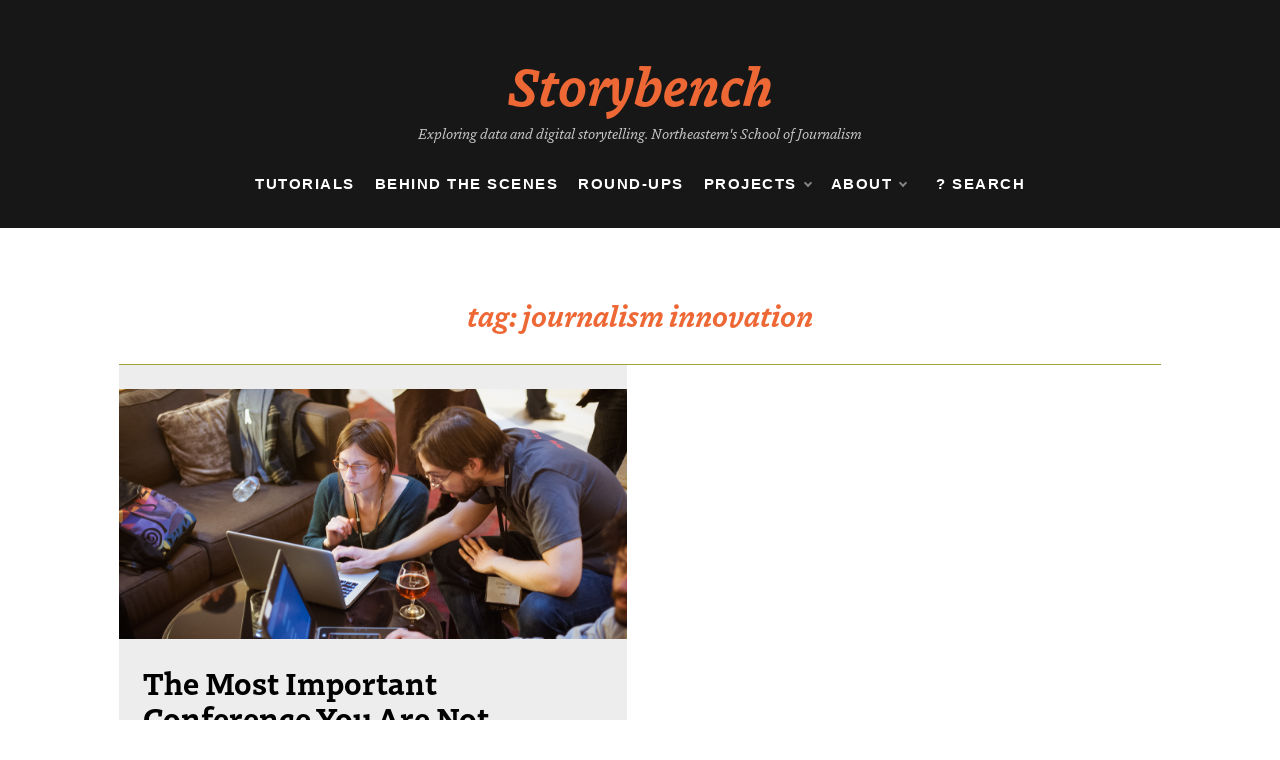

--- FILE ---
content_type: text/html; charset=UTF-8
request_url: https://www.storybench.org/tag/journalism-innovation/
body_size: 15886
content:
<!doctype html>
<html dir="ltr" lang="en-US" prefix="og: https://ogp.me/ns#">
<head>
	<meta charset="UTF-8">
	<meta name="viewport" content="width=device-width, initial-scale=1">
	<link rel="profile" href="https://gmpg.org/xfn/11">
	<title>journalism innovation - Storybench</title>
	<style>img:is([sizes="auto" i], [sizes^="auto," i]) { contain-intrinsic-size: 3000px 1500px }</style>
	
		<!-- All in One SEO 4.9.1.1 - aioseo.com -->
	<meta name="robots" content="max-image-preview:large" />
	<meta name="google-site-verification" content="bDVtl5czw1s522D_genM4X8bu6pW8kmYjlE-ZASNLoU" />
	<link rel="canonical" href="https://www.storybench.org/tag/journalism-innovation/" />
	<meta name="generator" content="All in One SEO (AIOSEO) 4.9.1.1" />
		<script type="application/ld+json" class="aioseo-schema">
			{"@context":"https:\/\/schema.org","@graph":[{"@type":"BreadcrumbList","@id":"https:\/\/www.storybench.org\/tag\/journalism-innovation\/#breadcrumblist","itemListElement":[{"@type":"ListItem","@id":"https:\/\/www.storybench.org#listItem","position":1,"name":"Home","item":"https:\/\/www.storybench.org","nextItem":{"@type":"ListItem","@id":"https:\/\/www.storybench.org\/tag\/journalism-innovation\/#listItem","name":"journalism innovation"}},{"@type":"ListItem","@id":"https:\/\/www.storybench.org\/tag\/journalism-innovation\/#listItem","position":2,"name":"journalism innovation","previousItem":{"@type":"ListItem","@id":"https:\/\/www.storybench.org#listItem","name":"Home"}}]},{"@type":"CollectionPage","@id":"https:\/\/www.storybench.org\/tag\/journalism-innovation\/#collectionpage","url":"https:\/\/www.storybench.org\/tag\/journalism-innovation\/","name":"journalism innovation - Storybench","inLanguage":"en-US","isPartOf":{"@id":"https:\/\/www.storybench.org\/#website"},"breadcrumb":{"@id":"https:\/\/www.storybench.org\/tag\/journalism-innovation\/#breadcrumblist"}},{"@type":"Organization","@id":"https:\/\/www.storybench.org\/#organization","name":"Storybench","description":"Exploring data and digital storytelling. Northeastern's School of Journalism","url":"https:\/\/www.storybench.org\/","logo":{"@type":"ImageObject","url":"https:\/\/www.storybench.org\/wp-content\/uploads\/2023\/11\/storybench-logo.png","@id":"https:\/\/www.storybench.org\/tag\/journalism-innovation\/#organizationLogo","width":1373,"height":303},"image":{"@id":"https:\/\/www.storybench.org\/tag\/journalism-innovation\/#organizationLogo"},"sameAs":["https:\/\/www.facebook.com\/storybench\/","https:\/\/twitter.com\/storybench?lang=en","https:\/\/www.instagram.com\/story_bench\/"]},{"@type":"WebSite","@id":"https:\/\/www.storybench.org\/#website","url":"https:\/\/www.storybench.org\/","name":"storybench","description":"Exploring data and digital storytelling. Northeastern's School of Journalism","inLanguage":"en-US","publisher":{"@id":"https:\/\/www.storybench.org\/#organization"}}]}
		</script>
		<!-- All in One SEO -->

<link rel='dns-prefetch' href='//www.storybench.org' />
<link rel='dns-prefetch' href='//stats.wp.com' />
<link rel='dns-prefetch' href='//use.typekit.net' />
<link rel='dns-prefetch' href='//ajax.googleapis.com' />
<link rel='dns-prefetch' href='//fonts.googleapis.com' />
<link rel="alternate" type="application/rss+xml" title="Storybench &raquo; Feed" href="https://www.storybench.org/feed/" />
<link rel="alternate" type="application/rss+xml" title="Storybench &raquo; Comments Feed" href="https://www.storybench.org/comments/feed/" />
<link rel="alternate" type="application/rss+xml" title="Storybench &raquo; journalism innovation Tag Feed" href="https://www.storybench.org/tag/journalism-innovation/feed/" />
		<!-- This site uses the Google Analytics by MonsterInsights plugin v9.10.1 - Using Analytics tracking - https://www.monsterinsights.com/ -->
							<script src="//www.googletagmanager.com/gtag/js?id=G-XJFLDYW06T"  data-cfasync="false" data-wpfc-render="false" type="text/javascript" async></script>
			<script data-cfasync="false" data-wpfc-render="false" type="text/javascript">
				var mi_version = '9.10.1';
				var mi_track_user = true;
				var mi_no_track_reason = '';
								var MonsterInsightsDefaultLocations = {"page_location":"https:\/\/www.storybench.org\/tag\/journalism-innovation\/"};
								if ( typeof MonsterInsightsPrivacyGuardFilter === 'function' ) {
					var MonsterInsightsLocations = (typeof MonsterInsightsExcludeQuery === 'object') ? MonsterInsightsPrivacyGuardFilter( MonsterInsightsExcludeQuery ) : MonsterInsightsPrivacyGuardFilter( MonsterInsightsDefaultLocations );
				} else {
					var MonsterInsightsLocations = (typeof MonsterInsightsExcludeQuery === 'object') ? MonsterInsightsExcludeQuery : MonsterInsightsDefaultLocations;
				}

								var disableStrs = [
										'ga-disable-G-XJFLDYW06T',
									];

				/* Function to detect opted out users */
				function __gtagTrackerIsOptedOut() {
					for (var index = 0; index < disableStrs.length; index++) {
						if (document.cookie.indexOf(disableStrs[index] + '=true') > -1) {
							return true;
						}
					}

					return false;
				}

				/* Disable tracking if the opt-out cookie exists. */
				if (__gtagTrackerIsOptedOut()) {
					for (var index = 0; index < disableStrs.length; index++) {
						window[disableStrs[index]] = true;
					}
				}

				/* Opt-out function */
				function __gtagTrackerOptout() {
					for (var index = 0; index < disableStrs.length; index++) {
						document.cookie = disableStrs[index] + '=true; expires=Thu, 31 Dec 2099 23:59:59 UTC; path=/';
						window[disableStrs[index]] = true;
					}
				}

				if ('undefined' === typeof gaOptout) {
					function gaOptout() {
						__gtagTrackerOptout();
					}
				}
								window.dataLayer = window.dataLayer || [];

				window.MonsterInsightsDualTracker = {
					helpers: {},
					trackers: {},
				};
				if (mi_track_user) {
					function __gtagDataLayer() {
						dataLayer.push(arguments);
					}

					function __gtagTracker(type, name, parameters) {
						if (!parameters) {
							parameters = {};
						}

						if (parameters.send_to) {
							__gtagDataLayer.apply(null, arguments);
							return;
						}

						if (type === 'event') {
														parameters.send_to = monsterinsights_frontend.v4_id;
							var hookName = name;
							if (typeof parameters['event_category'] !== 'undefined') {
								hookName = parameters['event_category'] + ':' + name;
							}

							if (typeof MonsterInsightsDualTracker.trackers[hookName] !== 'undefined') {
								MonsterInsightsDualTracker.trackers[hookName](parameters);
							} else {
								__gtagDataLayer('event', name, parameters);
							}
							
						} else {
							__gtagDataLayer.apply(null, arguments);
						}
					}

					__gtagTracker('js', new Date());
					__gtagTracker('set', {
						'developer_id.dZGIzZG': true,
											});
					if ( MonsterInsightsLocations.page_location ) {
						__gtagTracker('set', MonsterInsightsLocations);
					}
										__gtagTracker('config', 'G-XJFLDYW06T', {"forceSSL":"true","link_attribution":"true"} );
										window.gtag = __gtagTracker;										(function () {
						/* https://developers.google.com/analytics/devguides/collection/analyticsjs/ */
						/* ga and __gaTracker compatibility shim. */
						var noopfn = function () {
							return null;
						};
						var newtracker = function () {
							return new Tracker();
						};
						var Tracker = function () {
							return null;
						};
						var p = Tracker.prototype;
						p.get = noopfn;
						p.set = noopfn;
						p.send = function () {
							var args = Array.prototype.slice.call(arguments);
							args.unshift('send');
							__gaTracker.apply(null, args);
						};
						var __gaTracker = function () {
							var len = arguments.length;
							if (len === 0) {
								return;
							}
							var f = arguments[len - 1];
							if (typeof f !== 'object' || f === null || typeof f.hitCallback !== 'function') {
								if ('send' === arguments[0]) {
									var hitConverted, hitObject = false, action;
									if ('event' === arguments[1]) {
										if ('undefined' !== typeof arguments[3]) {
											hitObject = {
												'eventAction': arguments[3],
												'eventCategory': arguments[2],
												'eventLabel': arguments[4],
												'value': arguments[5] ? arguments[5] : 1,
											}
										}
									}
									if ('pageview' === arguments[1]) {
										if ('undefined' !== typeof arguments[2]) {
											hitObject = {
												'eventAction': 'page_view',
												'page_path': arguments[2],
											}
										}
									}
									if (typeof arguments[2] === 'object') {
										hitObject = arguments[2];
									}
									if (typeof arguments[5] === 'object') {
										Object.assign(hitObject, arguments[5]);
									}
									if ('undefined' !== typeof arguments[1].hitType) {
										hitObject = arguments[1];
										if ('pageview' === hitObject.hitType) {
											hitObject.eventAction = 'page_view';
										}
									}
									if (hitObject) {
										action = 'timing' === arguments[1].hitType ? 'timing_complete' : hitObject.eventAction;
										hitConverted = mapArgs(hitObject);
										__gtagTracker('event', action, hitConverted);
									}
								}
								return;
							}

							function mapArgs(args) {
								var arg, hit = {};
								var gaMap = {
									'eventCategory': 'event_category',
									'eventAction': 'event_action',
									'eventLabel': 'event_label',
									'eventValue': 'event_value',
									'nonInteraction': 'non_interaction',
									'timingCategory': 'event_category',
									'timingVar': 'name',
									'timingValue': 'value',
									'timingLabel': 'event_label',
									'page': 'page_path',
									'location': 'page_location',
									'title': 'page_title',
									'referrer' : 'page_referrer',
								};
								for (arg in args) {
																		if (!(!args.hasOwnProperty(arg) || !gaMap.hasOwnProperty(arg))) {
										hit[gaMap[arg]] = args[arg];
									} else {
										hit[arg] = args[arg];
									}
								}
								return hit;
							}

							try {
								f.hitCallback();
							} catch (ex) {
							}
						};
						__gaTracker.create = newtracker;
						__gaTracker.getByName = newtracker;
						__gaTracker.getAll = function () {
							return [];
						};
						__gaTracker.remove = noopfn;
						__gaTracker.loaded = true;
						window['__gaTracker'] = __gaTracker;
					})();
									} else {
										console.log("");
					(function () {
						function __gtagTracker() {
							return null;
						}

						window['__gtagTracker'] = __gtagTracker;
						window['gtag'] = __gtagTracker;
					})();
									}
			</script>
							<!-- / Google Analytics by MonsterInsights -->
		<style id='wp-block-library-theme-inline-css' type='text/css'>
.wp-block-audio :where(figcaption){color:#555;font-size:13px;text-align:center}.is-dark-theme .wp-block-audio :where(figcaption){color:#ffffffa6}.wp-block-audio{margin:0 0 1em}.wp-block-code{border:1px solid #ccc;border-radius:4px;font-family:Menlo,Consolas,monaco,monospace;padding:.8em 1em}.wp-block-embed :where(figcaption){color:#555;font-size:13px;text-align:center}.is-dark-theme .wp-block-embed :where(figcaption){color:#ffffffa6}.wp-block-embed{margin:0 0 1em}.blocks-gallery-caption{color:#555;font-size:13px;text-align:center}.is-dark-theme .blocks-gallery-caption{color:#ffffffa6}:root :where(.wp-block-image figcaption){color:#555;font-size:13px;text-align:center}.is-dark-theme :root :where(.wp-block-image figcaption){color:#ffffffa6}.wp-block-image{margin:0 0 1em}.wp-block-pullquote{border-bottom:4px solid;border-top:4px solid;color:currentColor;margin-bottom:1.75em}.wp-block-pullquote cite,.wp-block-pullquote footer,.wp-block-pullquote__citation{color:currentColor;font-size:.8125em;font-style:normal;text-transform:uppercase}.wp-block-quote{border-left:.25em solid;margin:0 0 1.75em;padding-left:1em}.wp-block-quote cite,.wp-block-quote footer{color:currentColor;font-size:.8125em;font-style:normal;position:relative}.wp-block-quote:where(.has-text-align-right){border-left:none;border-right:.25em solid;padding-left:0;padding-right:1em}.wp-block-quote:where(.has-text-align-center){border:none;padding-left:0}.wp-block-quote.is-large,.wp-block-quote.is-style-large,.wp-block-quote:where(.is-style-plain){border:none}.wp-block-search .wp-block-search__label{font-weight:700}.wp-block-search__button{border:1px solid #ccc;padding:.375em .625em}:where(.wp-block-group.has-background){padding:1.25em 2.375em}.wp-block-separator.has-css-opacity{opacity:.4}.wp-block-separator{border:none;border-bottom:2px solid;margin-left:auto;margin-right:auto}.wp-block-separator.has-alpha-channel-opacity{opacity:1}.wp-block-separator:not(.is-style-wide):not(.is-style-dots){width:100px}.wp-block-separator.has-background:not(.is-style-dots){border-bottom:none;height:1px}.wp-block-separator.has-background:not(.is-style-wide):not(.is-style-dots){height:2px}.wp-block-table{margin:0 0 1em}.wp-block-table td,.wp-block-table th{word-break:normal}.wp-block-table :where(figcaption){color:#555;font-size:13px;text-align:center}.is-dark-theme .wp-block-table :where(figcaption){color:#ffffffa6}.wp-block-video :where(figcaption){color:#555;font-size:13px;text-align:center}.is-dark-theme .wp-block-video :where(figcaption){color:#ffffffa6}.wp-block-video{margin:0 0 1em}:root :where(.wp-block-template-part.has-background){margin-bottom:0;margin-top:0;padding:1.25em 2.375em}
</style>
<style id='classic-theme-styles-inline-css' type='text/css'>
/*! This file is auto-generated */
.wp-block-button__link{color:#fff;background-color:#32373c;border-radius:9999px;box-shadow:none;text-decoration:none;padding:calc(.667em + 2px) calc(1.333em + 2px);font-size:1.125em}.wp-block-file__button{background:#32373c;color:#fff;text-decoration:none}
</style>
<style id='jetpack-sharing-buttons-style-inline-css' type='text/css'>
.jetpack-sharing-buttons__services-list{display:flex;flex-direction:row;flex-wrap:wrap;gap:0;list-style-type:none;margin:5px;padding:0}.jetpack-sharing-buttons__services-list.has-small-icon-size{font-size:12px}.jetpack-sharing-buttons__services-list.has-normal-icon-size{font-size:16px}.jetpack-sharing-buttons__services-list.has-large-icon-size{font-size:24px}.jetpack-sharing-buttons__services-list.has-huge-icon-size{font-size:36px}@media print{.jetpack-sharing-buttons__services-list{display:none!important}}.editor-styles-wrapper .wp-block-jetpack-sharing-buttons{gap:0;padding-inline-start:0}ul.jetpack-sharing-buttons__services-list.has-background{padding:1.25em 2.375em}
</style>
<style id='global-styles-inline-css' type='text/css'>
:root{--wp--preset--aspect-ratio--square: 1;--wp--preset--aspect-ratio--4-3: 4/3;--wp--preset--aspect-ratio--3-4: 3/4;--wp--preset--aspect-ratio--3-2: 3/2;--wp--preset--aspect-ratio--2-3: 2/3;--wp--preset--aspect-ratio--16-9: 16/9;--wp--preset--aspect-ratio--9-16: 9/16;--wp--preset--color--black: #000000;--wp--preset--color--cyan-bluish-gray: #abb8c3;--wp--preset--color--white: #ffffff;--wp--preset--color--pale-pink: #f78da7;--wp--preset--color--vivid-red: #cf2e2e;--wp--preset--color--luminous-vivid-orange: #ff6900;--wp--preset--color--luminous-vivid-amber: #fcb900;--wp--preset--color--light-green-cyan: #7bdcb5;--wp--preset--color--vivid-green-cyan: #00d084;--wp--preset--color--pale-cyan-blue: #8ed1fc;--wp--preset--color--vivid-cyan-blue: #0693e3;--wp--preset--color--vivid-purple: #9b51e0;--wp--preset--gradient--vivid-cyan-blue-to-vivid-purple: linear-gradient(135deg,rgba(6,147,227,1) 0%,rgb(155,81,224) 100%);--wp--preset--gradient--light-green-cyan-to-vivid-green-cyan: linear-gradient(135deg,rgb(122,220,180) 0%,rgb(0,208,130) 100%);--wp--preset--gradient--luminous-vivid-amber-to-luminous-vivid-orange: linear-gradient(135deg,rgba(252,185,0,1) 0%,rgba(255,105,0,1) 100%);--wp--preset--gradient--luminous-vivid-orange-to-vivid-red: linear-gradient(135deg,rgba(255,105,0,1) 0%,rgb(207,46,46) 100%);--wp--preset--gradient--very-light-gray-to-cyan-bluish-gray: linear-gradient(135deg,rgb(238,238,238) 0%,rgb(169,184,195) 100%);--wp--preset--gradient--cool-to-warm-spectrum: linear-gradient(135deg,rgb(74,234,220) 0%,rgb(151,120,209) 20%,rgb(207,42,186) 40%,rgb(238,44,130) 60%,rgb(251,105,98) 80%,rgb(254,248,76) 100%);--wp--preset--gradient--blush-light-purple: linear-gradient(135deg,rgb(255,206,236) 0%,rgb(152,150,240) 100%);--wp--preset--gradient--blush-bordeaux: linear-gradient(135deg,rgb(254,205,165) 0%,rgb(254,45,45) 50%,rgb(107,0,62) 100%);--wp--preset--gradient--luminous-dusk: linear-gradient(135deg,rgb(255,203,112) 0%,rgb(199,81,192) 50%,rgb(65,88,208) 100%);--wp--preset--gradient--pale-ocean: linear-gradient(135deg,rgb(255,245,203) 0%,rgb(182,227,212) 50%,rgb(51,167,181) 100%);--wp--preset--gradient--electric-grass: linear-gradient(135deg,rgb(202,248,128) 0%,rgb(113,206,126) 100%);--wp--preset--gradient--midnight: linear-gradient(135deg,rgb(2,3,129) 0%,rgb(40,116,252) 100%);--wp--preset--font-size--small: 16px;--wp--preset--font-size--medium: 20px;--wp--preset--font-size--large: 25px;--wp--preset--font-size--x-large: 42px;--wp--preset--font-size--larger: 35px;--wp--preset--spacing--20: 0.44rem;--wp--preset--spacing--30: 0.67rem;--wp--preset--spacing--40: 1rem;--wp--preset--spacing--50: 1.5rem;--wp--preset--spacing--60: 2.25rem;--wp--preset--spacing--70: 3.38rem;--wp--preset--spacing--80: 5.06rem;--wp--preset--shadow--natural: 6px 6px 9px rgba(0, 0, 0, 0.2);--wp--preset--shadow--deep: 12px 12px 50px rgba(0, 0, 0, 0.4);--wp--preset--shadow--sharp: 6px 6px 0px rgba(0, 0, 0, 0.2);--wp--preset--shadow--outlined: 6px 6px 0px -3px rgba(255, 255, 255, 1), 6px 6px rgba(0, 0, 0, 1);--wp--preset--shadow--crisp: 6px 6px 0px rgba(0, 0, 0, 1);}:where(.is-layout-flex){gap: 0.5em;}:where(.is-layout-grid){gap: 0.5em;}body .is-layout-flex{display: flex;}.is-layout-flex{flex-wrap: wrap;align-items: center;}.is-layout-flex > :is(*, div){margin: 0;}body .is-layout-grid{display: grid;}.is-layout-grid > :is(*, div){margin: 0;}:where(.wp-block-columns.is-layout-flex){gap: 2em;}:where(.wp-block-columns.is-layout-grid){gap: 2em;}:where(.wp-block-post-template.is-layout-flex){gap: 1.25em;}:where(.wp-block-post-template.is-layout-grid){gap: 1.25em;}.has-black-color{color: var(--wp--preset--color--black) !important;}.has-cyan-bluish-gray-color{color: var(--wp--preset--color--cyan-bluish-gray) !important;}.has-white-color{color: var(--wp--preset--color--white) !important;}.has-pale-pink-color{color: var(--wp--preset--color--pale-pink) !important;}.has-vivid-red-color{color: var(--wp--preset--color--vivid-red) !important;}.has-luminous-vivid-orange-color{color: var(--wp--preset--color--luminous-vivid-orange) !important;}.has-luminous-vivid-amber-color{color: var(--wp--preset--color--luminous-vivid-amber) !important;}.has-light-green-cyan-color{color: var(--wp--preset--color--light-green-cyan) !important;}.has-vivid-green-cyan-color{color: var(--wp--preset--color--vivid-green-cyan) !important;}.has-pale-cyan-blue-color{color: var(--wp--preset--color--pale-cyan-blue) !important;}.has-vivid-cyan-blue-color{color: var(--wp--preset--color--vivid-cyan-blue) !important;}.has-vivid-purple-color{color: var(--wp--preset--color--vivid-purple) !important;}.has-black-background-color{background-color: var(--wp--preset--color--black) !important;}.has-cyan-bluish-gray-background-color{background-color: var(--wp--preset--color--cyan-bluish-gray) !important;}.has-white-background-color{background-color: var(--wp--preset--color--white) !important;}.has-pale-pink-background-color{background-color: var(--wp--preset--color--pale-pink) !important;}.has-vivid-red-background-color{background-color: var(--wp--preset--color--vivid-red) !important;}.has-luminous-vivid-orange-background-color{background-color: var(--wp--preset--color--luminous-vivid-orange) !important;}.has-luminous-vivid-amber-background-color{background-color: var(--wp--preset--color--luminous-vivid-amber) !important;}.has-light-green-cyan-background-color{background-color: var(--wp--preset--color--light-green-cyan) !important;}.has-vivid-green-cyan-background-color{background-color: var(--wp--preset--color--vivid-green-cyan) !important;}.has-pale-cyan-blue-background-color{background-color: var(--wp--preset--color--pale-cyan-blue) !important;}.has-vivid-cyan-blue-background-color{background-color: var(--wp--preset--color--vivid-cyan-blue) !important;}.has-vivid-purple-background-color{background-color: var(--wp--preset--color--vivid-purple) !important;}.has-black-border-color{border-color: var(--wp--preset--color--black) !important;}.has-cyan-bluish-gray-border-color{border-color: var(--wp--preset--color--cyan-bluish-gray) !important;}.has-white-border-color{border-color: var(--wp--preset--color--white) !important;}.has-pale-pink-border-color{border-color: var(--wp--preset--color--pale-pink) !important;}.has-vivid-red-border-color{border-color: var(--wp--preset--color--vivid-red) !important;}.has-luminous-vivid-orange-border-color{border-color: var(--wp--preset--color--luminous-vivid-orange) !important;}.has-luminous-vivid-amber-border-color{border-color: var(--wp--preset--color--luminous-vivid-amber) !important;}.has-light-green-cyan-border-color{border-color: var(--wp--preset--color--light-green-cyan) !important;}.has-vivid-green-cyan-border-color{border-color: var(--wp--preset--color--vivid-green-cyan) !important;}.has-pale-cyan-blue-border-color{border-color: var(--wp--preset--color--pale-cyan-blue) !important;}.has-vivid-cyan-blue-border-color{border-color: var(--wp--preset--color--vivid-cyan-blue) !important;}.has-vivid-purple-border-color{border-color: var(--wp--preset--color--vivid-purple) !important;}.has-vivid-cyan-blue-to-vivid-purple-gradient-background{background: var(--wp--preset--gradient--vivid-cyan-blue-to-vivid-purple) !important;}.has-light-green-cyan-to-vivid-green-cyan-gradient-background{background: var(--wp--preset--gradient--light-green-cyan-to-vivid-green-cyan) !important;}.has-luminous-vivid-amber-to-luminous-vivid-orange-gradient-background{background: var(--wp--preset--gradient--luminous-vivid-amber-to-luminous-vivid-orange) !important;}.has-luminous-vivid-orange-to-vivid-red-gradient-background{background: var(--wp--preset--gradient--luminous-vivid-orange-to-vivid-red) !important;}.has-very-light-gray-to-cyan-bluish-gray-gradient-background{background: var(--wp--preset--gradient--very-light-gray-to-cyan-bluish-gray) !important;}.has-cool-to-warm-spectrum-gradient-background{background: var(--wp--preset--gradient--cool-to-warm-spectrum) !important;}.has-blush-light-purple-gradient-background{background: var(--wp--preset--gradient--blush-light-purple) !important;}.has-blush-bordeaux-gradient-background{background: var(--wp--preset--gradient--blush-bordeaux) !important;}.has-luminous-dusk-gradient-background{background: var(--wp--preset--gradient--luminous-dusk) !important;}.has-pale-ocean-gradient-background{background: var(--wp--preset--gradient--pale-ocean) !important;}.has-electric-grass-gradient-background{background: var(--wp--preset--gradient--electric-grass) !important;}.has-midnight-gradient-background{background: var(--wp--preset--gradient--midnight) !important;}.has-small-font-size{font-size: var(--wp--preset--font-size--small) !important;}.has-medium-font-size{font-size: var(--wp--preset--font-size--medium) !important;}.has-large-font-size{font-size: var(--wp--preset--font-size--large) !important;}.has-x-large-font-size{font-size: var(--wp--preset--font-size--x-large) !important;}
:where(.wp-block-post-template.is-layout-flex){gap: 1.25em;}:where(.wp-block-post-template.is-layout-grid){gap: 1.25em;}
:where(.wp-block-columns.is-layout-flex){gap: 2em;}:where(.wp-block-columns.is-layout-grid){gap: 2em;}
:root :where(.wp-block-pullquote){font-size: 1.5em;line-height: 1.6;}
</style>
<link rel='stylesheet' id='wpo_min-header-0-css' href='https://www.storybench.org/wp-content/cache/wpo-minify/1765468152/assets/wpo-minify-header-92fc3b67.min.css' type='text/css' media='all' />
<link rel='stylesheet' id='custom-typekit-css-css' href='https://use.typekit.net/jat1dii.css' type='text/css' media='all' />
<link rel='stylesheet' id='jquery-ui-standard-css-css' href='//ajax.googleapis.com/ajax/libs/jqueryui/1.11.2/themes/smoothness/jquery-ui.css' type='text/css' media='all' />
<link rel='stylesheet' id='wpo_min-header-3-css' href='https://www.storybench.org/wp-content/cache/wpo-minify/1765468152/assets/wpo-minify-header-bfce8678.min.css' type='text/css' media='all' />
<script type="text/javascript" src="https://www.storybench.org/wp-content/cache/wpo-minify/1765468152/assets/wpo-minify-header-59a50ed4.min.js" id="wpo_min-header-0-js" async="async" data-wp-strategy="async"></script>
<script type="text/javascript" src="https://www.storybench.org/wp-content/cache/wpo-minify/1765468152/assets/wpo-minify-header-19c22a2a.min.js" id="wpo_min-header-1-js"></script>
<link rel="https://api.w.org/" href="https://www.storybench.org/wp-json/" /><link rel="alternate" title="JSON" type="application/json" href="https://www.storybench.org/wp-json/wp/v2/tags/488" /><link rel="EditURI" type="application/rsd+xml" title="RSD" href="https://www.storybench.org/xmlrpc.php?rsd" />
<meta name="generator" content="WordPress 6.8.3" />
<script type="text/javascript">
jQuery(document).ready(function($) {
  $( document ).tooltip({
    items: "[data-tooltip]",
    content: function() {
      var element = $( this );  
      var text = element.text();
      var url = element.attr('data-tooltip');
      return "<img class='map' alt='" + text +
        "' src='" + url + "'>";
    }
  });
});
</script>
<style type="text/css">
.ui-widget {
font-family: inherit;
font-size: inherit;
}
</style>
	<style>img#wpstats{display:none}</style>
		<meta name="generator" content="Elementor 3.33.4; features: additional_custom_breakpoints; settings: css_print_method-external, google_font-enabled, font_display-auto">
			<style>
				.e-con.e-parent:nth-of-type(n+4):not(.e-lazyloaded):not(.e-no-lazyload),
				.e-con.e-parent:nth-of-type(n+4):not(.e-lazyloaded):not(.e-no-lazyload) * {
					background-image: none !important;
				}
				@media screen and (max-height: 1024px) {
					.e-con.e-parent:nth-of-type(n+3):not(.e-lazyloaded):not(.e-no-lazyload),
					.e-con.e-parent:nth-of-type(n+3):not(.e-lazyloaded):not(.e-no-lazyload) * {
						background-image: none !important;
					}
				}
				@media screen and (max-height: 640px) {
					.e-con.e-parent:nth-of-type(n+2):not(.e-lazyloaded):not(.e-no-lazyload),
					.e-con.e-parent:nth-of-type(n+2):not(.e-lazyloaded):not(.e-no-lazyload) * {
						background-image: none !important;
					}
				}
			</style>
			<link rel="icon" href="https://www.storybench.org/wp-content/uploads/2023/08/cropped-storybench-favicon-32x32.png" sizes="32x32" />
<link rel="icon" href="https://www.storybench.org/wp-content/uploads/2023/08/cropped-storybench-favicon-192x192.png" sizes="192x192" />
<link rel="apple-touch-icon" href="https://www.storybench.org/wp-content/uploads/2023/08/cropped-storybench-favicon-180x180.png" />
<meta name="msapplication-TileImage" content="https://www.storybench.org/wp-content/uploads/2023/08/cropped-storybench-favicon-270x270.png" />
		<style type="text/css" id="wp-custom-css">
			body {
	background: #ffffff;
	font-family: Neue-Haas-Unica neue-haas-unica, sans-serif;
}

.widget a,
p,
.main-menu ul ul li>a,
.main-menu>ul>li>a {
	font-family: Neue-Haas-Unica neue-haas-unica, sans-serif;
}


.widget_block h2,
.widget .wp-block-group h2,
.widget .title,
.widget .widgettitle,
.widget .widget-title {

	font-family: Neue-Haas-Unica neue-haas-unica, sans-serif;
	margin-bottom: 0;
}

h1,
h2,
h3,
h1.archive-title {
	font-family: dovetail-mvb, serif;
	font-weight: 700;
}

h1,
h1.archive-title {
	font-style: italic;
	color: #EE6835;
}

.main-menu ul ul li>a {
	color: #fff;
}

.main-menu ul li.current-menu-item>a,
.main-menu ul li:hover>a {
	background-color: transparent;
}


.tags-links a,
.tags-links i,
.post-cats>span i,
.promo-three .post-category a,
.content-area p a {
	color: #A3A53A;
	text-decoration: none;
	outline: none !important;
	border: none !important;
}

.top-menu>ul>li>a:hover,
.main-menu ul li:hover>a,
.main-menu ul ul li:hover>a,
.main-menu ul li.current-menu-item>a,
.header-2 .main-menu>ul>li.current-menu-item>a,
.tabs-nav li.tab-active a,
.tabs-nav li.tab-active a,
#main article .post-content .post-cats>span a:hover,
.comment-form .logged-in-as a:last-child:hover,
.comment-form .logged-in-as a:last-child:focus,
.post-cats>span a:hover,
.post-cats>span a:focus,
.main-header a:hover,
.main-header a:focus,
.main-header a:active,
.post-navigation .nav-links a:hover,
.post-navigation .nav-links a:focus,
.tabs-nav li.tab-active,
.tabs-nav li.tab-active,
ul.trail-items li a:hover span,
.author-socials a:hover,
.post-date a:focus,
.post-date a:hover,
.post-excerpt a:hover,
.post-excerpt a:focus,
.content a:hover,
.content a:focus,
.post-footer>span a:hover,
.post-footer>span a:focus,
.widget a:focus,
.footer-menu li a:hover,
.footer-menu li a:focus,
.footer-social-links a:hover,
.footer-social-links a:focus,
.site-footer a:hover,
.site-footer a:focus,
a:active,
.tags-links a:hover,
.tags-links a:focus,
.post-cats>span a:hover,
.post-cats>span a:focus,
.widget a:hover,
.single-post .row .breadcrumbs-wrap ul>li:nth-of-type(3) a:hover,
h2.post-title a:hover,
.single-post #main article .post-wrap .post-content .content .abh_box .abh_tab_content .author .abh_text a:hover {
	color: #EE6835 !important;
	text-decoration: none !important;
	outline: none !important;
	border: none !important;
}



header .main-header,
header .main-header .head_one {
	background: #181717;
}

header .main-header .head_one h1 a {
	color: #EE6835;
	font-size: 3.3rem;
}

header .main-header .head_one .logo {
	max-width: 100%;
	padding-bottom: 0;
}

header .main-header .head_one .site-description {
	color: #c9c9c9;
	font-family: dovetail-mvb, serif;
	font-style: italic;
	font-size: 14px;
	margin: 0 auto;
	margin-top: .4em;
	text-align: center;
	max-width:60%;
/* 	display: none; */
}

.header-1 #site-navigation {
	border: none;
	margin: 1em auto;
	padding-bottom: 1.2em;
}

.main-menu>ul>li>a {
	color: #fff;
	font-size: 15px;
	letter-spacing: 8%;
	font-weight: 700;
	text-transform: uppercase;
}

.post-wrap.right-image .img-cover,
.post-wrap.left-image .img-cover {
	background-position: top center;
}

.post-wrap.left-image {
background-color:#ededed;
}

.right-image .post-media,
.left-image .post-media:hover,
.post-media:hover {
	animation: none !important;
	transform: none !important;
}

img.wp-post-image {
	width: 100%;
}


.container {
	max-width: 100% !important;
}

#main {
	display: grid;
	grid-template-columns: repeat(12, minmax(0, 1fr));
	grid-auto-flow: column;
	row-gap: 2em;
	column-gap: 1.6em
}


#main article:first-of-type {
	grid-column: 1 / 7;
	grid-row: 1;
}

#main article:nth-of-type(2) {
	grid-column: 7 / 13;
	grid-row: 1;
}

#main article:nth-of-type(3) {
	grid-column: 1 / 7;
	grid-row: 2;
}

#main article:nth-of-type(4) {
	grid-column: 7 / 13;
	grid-row: 2;
}


#main article .post-media-wrapper .post-media.img-corved {
	display: block;
	width: 100%;
	min-height: 250px;
}

#main article .post-content {
	width: 100%;
}

#main article:first-of-type .post-wrap .post-media.img-corved,
#main article:nth-of-type(2) .post-wrap .post-media.img-corved,
#main article:nth-of-type(3) .post-wrap .post-media.img-corved,
#main article:nth-of-type(4) .post-wrap .post-media.img-corved {
	width: 100%;
}


#main article:first-of-type .post-wrap,
#main article:nth-of-type(2) .post-wrap,
#main article:nth-of-type(3) .post-wrap,
#main article:nth-of-type(4) .post-wrap {
	display: grid;
	margin-bottom: 0;
	padding: 1.5em 0 0 0;
	grid-template-columns: auto;
}


#main article:first-of-type .post-wrap .post-content,
#main article:nth-of-type(2) .post-wrap .post-content,
#main article:nth-of-type(3) .post-wrap .post-content,
#main article:nth-of-type(4) .post-wrap .post-content {
	width: auto;
	padding: 1em 0em;
	grid-column: auto;
}


#main article .post-wrap .post-content
 {
	padding: 1em 1.5em !important;
}

#main article:first-of-type .post-wrap .post-cats,
#main article:nth-of-type(2) .post-wrap .post-cats,
#main article:nth-of-type(3) .post-wrap .post-cats,
#main article:nth-of-type(4) .post-wrap .post-cats {
	display: none;
}

#main article {
	grid-column: 3 / 12;
}

#main .pagination {
	/* 	grid-row: 14; */
	grid-column: 3 / 12;
}

.single .post-excerpt p,
.single .post-excerpt ul,
.single .post-excerpt ol {
	margin-bottom: 20px;
	list-style-position: inside;
}

#main article .post-wrap,
.single .post-wrap {
	align-items: start;
	padding: 0;
	display: grid;
	grid-template-columns: 2fr 3fr;
}

#main article .post-wrap .post-content,
.single .post-wrap .post-content {
	grid-column: 2;
}

#main article .post-content,
.single .post-content {
	padding: 0 20px;
}

#main article .post-content .post-title,
.single .post-content .post-title {
	line-height: 1.15;
	font-size: 1.95rem;
}

#main article .post-content .post-cats,
.single .post-content .post-cats {
	line-height: 0;
}


#main article .post-content .post-cats>span a,
.single .post-content .post-cats>span a {
	line-height: 1;
	font-size: 12px;
	color: #a3a53a;
	letter-spacing: 5%;
}

#main article .post-content .post-date,
.post-date a,
.single .post-date,
.single .post-date a {
	font-size: 16px;
	text-transform: none;
	letter-spacing: 0;
	color: #767676;
}

.home #main article .post-content .post-excerpt,
.archive #main article .post-content .post-excerpt,
.home .pagination {
	display: none;
}

.nav-links {
	padding: 2em 0;
}

.nav-links .page-numbers.current,
#toTop {
	background-color: #ee6835;
	border-color: #ee6835;
}

.footer-wrap {
	background-color: #181717;
}

.footer-wrap .row {
	display: flex !important;
	align-items: center;
}

#primary {
	flex: 100%;
	max-width: 100%;
}


#secondary section:first-of-type {
	display: none;
}

#secondary {
	max-width: 100%;
	flex: 100%;
}

#secondary section:nth-of-type(2), #page .post-area .widget_text {
	padding: 1.5em 0;
	display: grid;
	grid-template-columns: repeat(12, minmax(0, 1fr));
}

#secondary section:nth-of-type(2)>*, #page .post-area .widget_text > * {
	grid-column: 3/11;
}

#secondary section:nth-of-type(2) h2,  #page .post-area .widget_text h2 {
	font-family: Neue-Haas-Unica neue-haas-unica, sans-serif;
	text-transform: uppercase;
	font-size: 28px;
	color: #ee6835;
	padding-top: 1em;
	border-top: 1px solid #a3a53a;
	border-bottom: none;
}

#secondary section:nth-of-type(2) form, #page .post-area .widget_text form {
	background-color: #fff !important;
	padding: 0 !important;
	text-align: left !important;
	font-family: Neue-Haas-Unica neue-haas-unica, sans-serif !important;
	font-size: 20px !important;
	color: #000;
	padding-bottom: 1em !important;
	border-bottom: 1px solid #a3a53a !important;
	font-weight: 100;
}

#secondary section:nth-of-type(2) form input, .single-post #comments #respond form .form-submit input, #page .post-area .widget_text form input {
	background: rgba(229, 229, 229, 0.63);
	border-radius: 8px
}

#secondary section:nth-of-type(2) form>p>input, .single-post #comments #respond form .form-submit input, #page .post-area .widget_text form>p>input {
	background: #E0E085;
	text-transform: uppercase;
	color: #000;
	font-weight: 800;
	font-size: 16px;
}

#secondary section:nth-of-type(2) form>p>input:hover, .single-post #comments #respond form .form-submit input:hover, #page .post-area .widget_text form>p>input:hover {
	background: #EE6835;
}

.textwidget input[type="text"],
.textwidget input[type="email"],
.textwidget input[type="url"],
.textwidget input[type="password"],
.textwidget input[type="search"],
.textwidget input[type="tel"],
.textwidget input[type="number"],
.textwidget input[type="date"],
.textwidget textarea,
.textwidget select {
	color: rgba(0, 0, 0, 0.7);
	text-transform: lowercase;
	font-size: 20px;
	font-weight: 100;
}

.home #main {
	grid-template-rows: auto;
}

.home #main article {
	display: none;
}

.home #main article:nth-child(-n+8) {
	display: block;
}

.home #main article:first-of-type {
	grid-column: 3 / 11;
	grid-row: 1;
}

.home #main article:first-of-type h2 {
	font-size: 2.5rem;
}

.home #main article:nth-of-type(2) {
	grid-column: 2 / 7;
	grid-row: 2;
}

.home #main article:nth-of-type(3) {
	grid-column: 7 / 12;
	grid-row: 2;
}

.home #main article:nth-of-type(4) {
	grid-column: 3 / 12;
	grid-row: auto;
}

.home #main article:first-of-type .post-media-wrapper .post-media.img-corved {
	height: 100%;
	min-height: 500px;
}

.home #main article:nth-of-type(4) .post-wrap .post-media.img-corved {
	display: block;
	width: 100%;
	min-height: 200px;
}

.home #main article:nth-of-type(4) .post-wrap {
	display: grid;
	grid-template-columns: 2fr 3fr;
	padding: 0px;
	margin-bottom: 30px;
}

.home #main article:nth-of-type(4) .post-wrap .post-content {
	padding: 0 20px;
	width: calc(100%);
}

.home #main article:nth-of-type(4) .post-wrap .post-cats {
	display: block;
}

.archive #secondary {
	display: none;
}

.archive .container .row {
	display: initial;
}

.archive #primary {

	display: grid;
	grid-template-columns: repeat(12, minmax(0, 1fr));
	padding: 0;
}

.archive #primary #main {
	grid-column: 2 / 12;
	border-top: 1px solid #a3a53a;
}

.archive-heading {
	max-width: 100%;
	margin-bottom: 2em;
}

h1.archive-title {
	margin: 0 auto;
	text-align: center;
	text-transform: lowercase;
}

.archive .breadcrumbs-wrap {
	display: none;
}

.single-post #primary {
	max-width: 100% !important;
}

.single-post #main {
	display: block;
}

.single-post #main article:first-of-type .post-wrap .post-content {
	padding-top: 0;
}

.single-post #main article h1 {
	display: none;
}

.single-post .row {
	display: block;
	margin: auto;
}

.single-post .row .breadcrumbs ul {
	display: grid;
	grid-template-columns: repeat(12, minmax(0, 1fr));
	/* 	grid-template-rows: repeat(2, 1fr); */
}

.single-post .row .breadcrumbs ul.trail-items li {
	text-align: left;
	display: inherit;
}

.single-post .row .breadcrumbs-wrap ul li:first-of-type,
.single-post .row .breadcrumbs-wrap ul .delim {
	display: none;
}

.single-post .row .breadcrumbs-wrap ul li:nth-of-type(2) {
	grid-column: 2 / 13;
	grid-row: 1;
	text-transform: uppercase;
	margin-bottom: .8em;
}

.single-post .row .breadcrumbs-wrap ul li:nth-of-type(2) a {
	line-height: 1;
	font-size: 20px;
	color: #a3a53a;
	letter-spacing: 5%;
	font-weight: medium;
	text-decoration: none;
}

.single-post .row .breadcrumbs-wrap ul li:nth-of-type(2) a:hover {}

.single-post .row .breadcrumbs-wrap ul li:nth-of-type(3) {
	grid-column: 2 / 13;
	grid-row: 2;
	font-family: dovetail-mvb, serif;
	font-weight: 700;
}

.single-post .row .breadcrumbs-wrap ul li:nth-of-type(3) a {
	color: #000000;
	font-size: 60px;
	line-height: 1.15;
	text-decoration: none;
}


.single-post #main article .post-wrap,
.single-post #main article .post-wrap .post-content {
	display: grid;
	grid-template-columns: repeat(12, minmax(0, 1fr));
}


.single-post #main article .post-wrap .post-media,
.single-post #main article .post-wrap .post-content {
	grid-column: 2 / 12;
}


.single-post #main article .post-content .post-date .entry-meta {
	grid-column: 11/ 12;
	justify-content: end;
}

.single-post #main article .post-wrap .post-content>* {
	grid-column: 1 / 13
}

.single-post #main article .post-wrap .post-content .post-date span:after,
.single-post #main article .post-wrap .post-content .post-date .post_by {
	display: none;
}

.single-post #main article .post-content .post-date,
.single-post #main article .post-wrap .post-content .content {
	display: grid;
	grid-template-columns: repeat(7, minmax(0, 1fr));
}

.single-post #main article .post-wrap .post-content .content>* {
	grid-column: 2 / 7
}

.single-post #main article .post-wrap .post-content .content {
	margin-top: 2.3em;
}



.single-post #main article .post-wrap .post-content footer,
.single-post #main article .post-wrap .post-content .content .abh_box {
	grid-row: 1;
}

.single-post #main article .post-wrap .post-content .content .abh_box {
	grid-column: 2 / 7;
}

.single-post #main article .post-wrap .post-content .content .abh_box ul,
.single-post #main article .post-wrap .post-content .content .abh_box .abh_tab_content .author .abh_text .description,
.single-post #main article .post-wrap .post-content .content .abh_box .abh_tab_content .author .abh_social {
	display: none;
}

.single-post #main article .post-wrap .post-content .content .abh_box .abh_tab_content {
	border: none !important;
	padding: 0 !important;
}

.single-post #main article .post-wrap .post-content .content .abh_box .abh_tab_content .author {
	display: flex !important;
	align-items: center;
}

.single-post #main article .post-wrap .post-content .content .abh_box .abh_tab_content .abh_image a img {
	border-radius: 50% !important;
}

.single-post #main article .post-wrap .post-content .content .abh_box .abh_tab_content .author .abh_text {
	margin-left: 1em !important;
	display: flex;
	align-items: baseline;
}

.single-post #main article .post-wrap .post-content .content .abh_box .abh_tab_content .author .abh_text:before {
	content: 'By';
	margin-right: 0.28em;
	margin-bottom: 3px
}

.single-post #main article .post-wrap .post-content .content .abh_box .abh_tab_content .author .abh_text a,
.single-post #main article .post-wrap .post-content .content .abh_box .abh_tab_content .author .abh_text:before {
	font-size: 23px;
	font-weight: 600;
	font-family: dovetail-mvb, serif;
	color: #000000 !important;
}

.single.single-right-sidebar #secondary {
	display: none !important;
}

.single-post .meta_bottom {
	margin: 0;
	margin-top: 0.5em;
}

.single .meta_bottom .post-share a:hover i{
	background-color: #000;
	border: none;
}

.single-post .meta_bottom .post-share a i {
	border: 1px solid #EE6835;
	background: #EE6835;
	border-radius: 50%;
	width: 35px;
	height: 35px;
}

.single-post .meta_bottom .post-share a i:before {
	font-size: 21px;
	color: #fff;
}

.single-post .meta_bottom .post-share a {
	font-size: 0;
	border: none;
	margin: 0;
	margin-right: 40px;
	padding: 0;
}


.single-post #main article .post-content .post-date {
	margin: 0.2em 0;
	grid-row: 1;
	align-items: center;
}

.single-post #main nav {
	display: none;
}

.single-post #comments .comment-list-wrap,
.single-post #comments #respond,
.single-post .related-posts {
	display: grid;
	grid-template-columns: repeat(14, minmax(0, 1fr));
}

.single-post #comments .comment-list-wrap>*,
.single-post #comments #respond>* {
	grid-column: 3 / 13;
}

.single-post .col-sm-12 {
	padding-left: 0;
	padding: right: 0;
}

.single-post .related-posts>* {
	grid-column: 4 / 13;
}

.single-post .related-posts .post-content .post-title {
	margin-top: 0;
}

.single-post .related-posts .post-date {
	display: none;
}

.single-post #comments {
	margin-bottom: 5em;
	display: grid;
	grid-template-columns: repeat(12, minmax(0, 1fr));
}

.single-post #comments>* {
	grid-column: 2 / 12;
	padding: 0;
}

.single-post #comments .comments-title {
	display: none;
}

.single-post #comments #respond {
	grid-row: 1;
}

.single-post #comments #respond h3,
.single-post #comments #respond form .comment-form-comment label {
	display: none;
}

form input:focus,
form input:hover,
.single-post #comments #respond form textarea:hover,
.single-post #comments #respond form textarea:focus,
.single-post #comments #respond form input:hover,
.single-post #comments #respond form input:focus {
	border: 1px solid #ee6835 !important;
}


.single-post #comments #respond form {
	padding: 0;
	display: flex;
	flex-direction: column-reverse;

}

.single-post .related-posts {
	margin-bottom: 10em;
}

.single-post .related-posts .related-posts-list {
	display: grid;
	grid-row-gap: 1.8em;
}


.single-post .related-posts .related-posts-list>div {
	width: 100%;
}


.single-post .related-posts h2.widget-title {
	font-size: 28px;
	font-style: italic;
	color: #ee6835;
}

#main #post-18 h2,
#main #post-13615 .post-content h1,
#main #post-13615 .post-content h2 {
	text-align: center;
	font-style: italic;
	color: #EE6835;
	font-size: 43px;
	text-transform: lowercase;
}


#main #post-18 {
	grid-column: 3 / 11;
}

#main #post-18 h2 {
	margin-bottom: 1.5em;
}

.page-id-18 .breadcrumbs-wrap,
.page-id-13615 .breadcrumbs-wrap,
.page-id-13363 .breadcrumbs-wrap,
.page-id-13235 .breadcrumbs-wrap {
	display: none;
}

.page-id-18 #content {
	padding-top: 0;
}

#main #post-13615,
#main #post-13363,
#main #post-13235 {
	grid-column: 2 / 12;
}


#main #post-13615 .post-content h1 {
	font-size: 43px;
	text-transform: lowercase;
	margin-bottom: 1em;
}

#main #post-13615 .post-content h2 {
	font-size: 31px;
	margin: 0em auto 1.2em;
	padding-top: 1em;
	text-transform: lowercase;
	border-top: 1px solid #A3A53A;
}

#main #post-13615 .post-content .wpsm_team_1_b_row .wpsm_row {
	display: grid;
	grid-template-columns: repeat(12, minmax(0, 1fr));
}

#main #post-13615 .post-content .wpsm_team_1_b_row .wpsm_row .wpsm_col-md-4 {
	max-width: 100%;
}

#main #post-13615 .post-content .wpsm_team_1_b_row .wpsm_row .wpsm_col-md-4:first-of-type {
	grid-column: 1 / 5;
}

#main #post-13615 .post-content .wpsm_team_1_b_row .wpsm_row .wpsm_col-md-4:nth-of-type(2) {
	grid-column: 5 / 9;
}

#main #post-13615 .post-content .wpsm_team_1_b_row .wpsm_row .wpsm_col-md-4:nth-of-type(3) {
	grid-column: 9 / 13;
}

#main .post-content .wpsm_team_1_b_row {
	margin-bottom: 0;
}

#main .post-content .wpsm_team_1_b_row .wpsm_row h3 {
	font-family: dovetail-mvb, serif;
	font-size: 30px;
}

#main .post-content .wpsm_team_1_b_row .wpsm_row span.wpsm_team_1_b_desig {
	font-size: 20px;
	color: #A3A53A !important;
	text-transform: lowercase;
}

#main .post-content .wpsm_team_1_b_row .wpsm_row .wpsm_team_1_name_divider {
	display: none;
}

#main .post-content .wpsm_team_1_b_row .wpsm_row .wpsm_team_1_social_div a i {
	border: 1px solid #EE6835;
	border-radius: 33px;
	background: #EE6835 !important;
	color: #fff !important;
	font-size: 25px;
}

#post-13363 .wp-block-button__link {
	background-color: #181717;
	color: #fffbfb;
}

#post-13363 .wp-block-button__link:hover {
	color: #A3A53A;
}

/* #post-13363 > h1 {
	color: #EE6835 !important;
} */

.fa-twitter:before {
	position: absolute;
	top: 50%;
	left: 50%;
	transform: translate(-50%, -50%);
}

ul.sub-menu {
	padding-left: 0;
}

ul.sub-menu li {
	background: #181717;
	border-bottom: 0.5px solid #fffbfb;
	z-index: 999;
}

.dropdown-plus {
	z-index: 100;
	width: 100%;
}

.dropdown-plus:before,
.dropdown-plus:after {
	height: 0;
	width: 0;
}

ul.sub-menu li>a {
	color: #A3A53A;
	padding: 14px 15px;
}

.main-menu>ul>li {
	max-height: 55px;
	align-self: center;
}

.main-menu>ul>li:nth-of-type(4) {
	width: min-content;
	margin: 0 auto;
}

.main-menu ul ul li>a {
	padding: 14px 15px;
}

.author .archive-heading{
	margin: 0 auto;
}

.comment-body .comment-meta .comment-metadata time{
	cursor: not-allowed;
}

.single .comment-metadata a{
		text-decoration: none !important;
}

.comment-body a:hover{
		color: #ee6835 !important;
}

.comment-body .comment-meta .comment-metadata a:hover{
	color: #989ea6 !important;
}


@media (min-width: 720px) {
	.header-1 #site-navigation {
		display: flex;
		align-items: start;
	}

	.header-1 .bar-menu {
		display: none;
	}

	.main-menu {
		float: right;
		clear: inherit;
	}

	.main-menu>ul {
		display: flex !important;
		padding: 0;
		font-size: 0;
	}

	.main-menu>li,
	.main-menu>ul>li {
		display: inline-block;
	}

	.main-menu ul li>a {
		text-transform: uppercase;
	}

	.footer-col-4:first-of-type {
		width: 20% !important;
	}

	.footer-col-4:nth-of-type(2) {
		width: 16% !important;
	}

	.footer-col-4:nth-of-type(3) {
		width: 28% !important;
	}

	.footer-col-4:last-of-type {
		width: 35% !important;
	}
	
	.single-post .related-posts .related-posts-list .post-wrap figure {
		position: relative;
		height:200px;
	}
	
	.single-post .related-posts .related-posts-list .post-wrap figure img {
		position:absolute;
		width: 100%;
		height: 100%;
		top: 50%;
		left: 50%;
		transform: translate(-50%, -50%);
		object-fit: cover;
	}
	
}

@media (min-width: 720px) and (max-width: 991px) {
	.main-menu ul li>a {
		font-size: 16px;
	}
}

button:focus,
a:focus {
	outline: none;
}

@media (max-width: 719px) {
	header .main-header .head_one .site-description{
		max-width: 80%;
	}
	
	#primary {
		padding: 0;
	}

	.container {
		padding: 0 15px;
	}

	.row {
		padding: 0 10px;
	}


	.footer-wrap .row {
		padding: 0;
	}

	.header-1 .bar-menu {
		display: block;
		color: #fff;
		font-family: Neue-Haas-Unica neue-haas-unica, sans-serif;
		text-transform: uppercase;
		font-size: 21px;
		font-weight: 700;
		width: 100%;
	}


	.header-1 .bar-menu span {
		letter-spacing: 8%;
		text-align: center;
	}

	.main-menu>ul {
		text-align: center;
	}

	.header-1 #site-navigation {
		padding-bottom: 0;
	}

	.archive #primary #main,
	#main .pagination {
		grid-column: 1/13;
	}

	#main .pagination {
		margin: 0 !important;
	}

	.home #main article:first-of-type h2,
	.single-post .row .breadcrumbs-wrap ul li:nth-of-type(3) a {
		font-size: 2em;
	}

	.single-post #main article .post-wrap .post-content .content .abh_box .abh_tab_content .author .abh_text a,
	.single-post #main article .post-wrap .post-content .content .abh_box .abh_tab_content .author .abh_text:before {
		font-size: 18px;
	}

	.single-post #comments>* {
		grid-column: 1/13;
	}


	#main article {
		grid-column: 1 / 13 !important;
		grid-row: auto !important;
	}

	#main article .post-wrap,
	.home #main article:nth-of-type(4) .post-wrap {
		display: grid;
		margin-bottom: 0;
		padding: 1.5em 0 0 0;
		grid-template-columns: auto;
	}

	#main article .post-wrap .post-content,
	.single .post-wrap .post-content {
		grid-column: auto;
	}

	#main article .post-content,
	.single .post-content,
	.home #main article:nth-of-type(4) .post-wrap .post-content {
		padding: 0.6em 0px;
	}

	.archive #primary #main article .post-wrap .post-cats {
		display: block !important;
	}

	.single #primary #main article .post-wrap .post-cats {
		display: none !important;
	}

	.footer-wrap .row {
		display: grid !important;
		justify-items: center;
	}

	.footer-col-4 {
		width: 60% !important;
		margin-bottom: 0 !important;
	}

	.footer-wrap .footer-top-box {
		padding-bottom: 0;
		padding-top: 1em;
	}

	.breadcrumbs-wrap {
		padding: 0;
	}

	.single-post #main article .post-content .post-date {
		margin: 1em 0;
	}

	.single-post .row .breadcrumbs-wrap ul li:nth-of-type(2),
	.single-post .row .breadcrumbs-wrap ul li:nth-of-type(3) {
		grid-column: 1 / 13;
	}

	.single-post #main article .post-wrap .post-media,
	.single-post #main article .post-wrap .post-content {
		grid-column: 1/13;
	}

	.single-post #main article .post-wrap .post-content .content>*,
	.single-post #main article .post-wrap .post-content .content .abh_box {
		grid-column: 1/8;
	}

	.single-post #comments #respond>*,
	.single-post .related-posts>*,
	.single-post #comments .comment-list-wrap>* {
		grid-column: 1 / 15;
	}

	.row .col-sm-12 {
		padding: 0;
	}

	#main article .post-wrap,
	.single .post-wrap {
		grid-template-columns: auto;
	}
	
	.single .related-posts-list .post-wrap{
/* 	grid-template-rows: 2fr .8fr; */
	}
	
	.single .related-posts-list .post-wrap figure.post-media{
		height: 200px;
		position:relative;
	}
	
	.single .related-posts-list .post-wrap figure.post-media img{
		position: absolute;
		top: 50%;
		left: 50%;
		transform: translate(-50%, -50%);
	}
	

	#secondary section:nth-of-type(2)>* {
		grid-column: 1/13;
	}

	#main #post-13615 .post-content .wpsm_team_1_b_row .wpsm_row .wpsm_col-md-4 {
		grid-column: 1/13 !important;
	}

	.main-menu ul ul li>a {
		font-size: 15px;
		padding: 12px 14px;
	}

}

.post-cats {
	font-size:9px;
		font-weight:600;
	margin:10px 0 24px 0;
}

.cat-links a:link {
	border:1px darkgray solid;
	padding:
		6px;
}

.cat-links a:visited {
	border:1px darkgray solid;
	padding:3px;
}

.cat-links a:hover {
	border:1px #000000 solid;
	padding:6px;
}

.cat-links a:active {
	border:1px #000000 solid;
	padding:3px;
}

.cat-links a:after {
	display:none;
}


		</style>
		</head>

<body data-rsssl=1 class="archive tag tag-journalism-innovation tag-488 wp-embed-responsive wp-theme-promos-plus-premium hfeed at-sticky-sidebar right-sidebar elementor-default elementor-kit-19031">
<div id="page" class="site ">
	<a class="skip-link screen-reader-text" href="#content">Skip to content</a>

	
<header class="header-1">	
		<div class="main-header  " style="background-image:url(); background-size: cover; background-position: center; background-repeat: no-repeat;">
		
					<div class="head_one ">
				<div class="container">
					<div class="logo">
												<h1 class="site-title"><a href="https://www.storybench.org/" rel="home">Storybench</a></h1>
													<p class="site-description">Exploring data and digital storytelling. Northeastern&#039;s School of Journalism</p>
											</div><!-- .site-logo -->
				</div>
			</div>
			<div class="menu-area">
				<div class="container">					
					<nav id="site-navigation">
						<button class="bar-menu">
															<span>Menu</span>
													</button>
						<div class="main-menu menu-caret mx-auto">
							<ul id="primary-menu" class=""><li id="menu-item-6007" class="menu-item menu-item-type-taxonomy menu-item-object-category menu-item-6007"><a href="https://www.storybench.org/category/tutorials/">Tutorials</a></li>
<li id="menu-item-6019" class="menu-item menu-item-type-taxonomy menu-item-object-category menu-item-6019"><a href="https://www.storybench.org/category/behind-the-scenes/">Behind the Scenes</a></li>
<li id="menu-item-6050" class="menu-item menu-item-type-taxonomy menu-item-object-category menu-item-6050"><a href="https://www.storybench.org/category/round-ups/">Round-ups</a></li>
<li id="menu-item-10492" class="menu-item menu-item-type-custom menu-item-object-custom menu-item-has-children menu-item-10492"><a href="https://www.storybench.org/projects/">Projects</a>
<ul class="sub-menu">
	<li id="menu-item-6459" class="menu-item menu-item-type-taxonomy menu-item-object-category menu-item-6459"><a href="https://www.storybench.org/category/tvnews/">Reinventing Local TV News</a></li>
	<li id="menu-item-20141" class="menu-item menu-item-type-taxonomy menu-item-object-category menu-item-20141"><a href="https://www.storybench.org/category/data-journalism-in-r/">Data Journalism in R</a></li>
</ul>
</li>
<li id="menu-item-14187" class="menu-item menu-item-type-post_type menu-item-object-page menu-item-has-children menu-item-14187"><a href="https://www.storybench.org/about-storybench/">About</a>
<ul class="sub-menu">
	<li id="menu-item-21" class="menu-item menu-item-type-post_type menu-item-object-page menu-item-21"><a href="https://www.storybench.org/about-storybench/">About Storybench</a></li>
	<li id="menu-item-14190" class="menu-item menu-item-type-post_type menu-item-object-page menu-item-14190"><a href="https://www.storybench.org/meet-the-team/">Meet the Team</a></li>
</ul>
</li>
<li id="menu-item-17754" class="menu-item menu-item-type-custom menu-item-object-custom menu-item-17754"><a href="#searchwp-modal-652ea0d21b1427a1bfa685e40d9bc1de" data-searchwp-modal-trigger="searchwp-modal-652ea0d21b1427a1bfa685e40d9bc1de">? Search</a></li>
</ul>						</div>
						<div class="right-block d-flex align-items-center">
																				</div>
					</nav><!-- #site-navigation -->
				</div>
			</div>
		<!-- else -->
				
				<!-- Left Logo Option -->
	</div><!-- #masthead -->
</header>


	 
        
    <section id="content" class="site-content posts-container">
	<div class="container">
		<div class="row">	
			<div class="archive-heading">
				<h1 class="archive-title">Tag: <span>journalism innovation</span></h1>			</div>

			<div class="breadcrumbs-wrap">
				<div role="navigation" aria-label="Breadcrumbs" class="breadcrumb-trail breadcrumbs" itemprop="breadcrumb"><ul class="trail-items" itemscope itemtype="http://schema.org/BreadcrumbList"><meta name="numberOfItems" content="2" /><meta name="itemListOrder" content="Ascending" /><li itemprop="itemListElement" itemscope itemtype="http://schema.org/ListItem" class="trail-item trail-begin"><a href="https://www.storybench.org/" rel="home" itemprop="item"><span itemprop="name">Home</span></a><meta itemprop="position" content="1" /></li><span class="delim">»</span><li itemprop="itemListElement" itemscope itemtype="http://schema.org/ListItem" class="trail-item trail-end"><a href="https://www.storybench.org/tag/journalism-innovation/" itemprop="item"><span itemprop="name">journalism innovation</span></a><meta itemprop="position" content="2" /></li><span class="delim">»</span></ul></div> <!-- Breadcrumb hook -->
			</div>
			<div id="primary" class="col-lg-9 content-area">
				<main id="main" class="site-main">
					
						
<article id="post-4109" class="post-4109 post type-post status-publish format-standard has-post-thumbnail hentry category-insights tag-future-of-journalism tag-journalism-innovation tag-nicar-conference tag-nicar16 tag-nicar2016 tag-programming-in-journalism">
    <div class="post-wrap left-image">
                    <div class="post-media-wrapper">
                                                    <div class="post-media img-corved">
                        <div class="img-cover" style="background-image: url(https://www.storybench.org/wp-content/uploads/2016/03/nicar2013_petekar.jpg)">

                                                        <a class="img-link" href="https://www.storybench.org/important-conference-not-attending/"></a>
                        </div>
                    </div>
                                            </div>
        
        <div class="post-content">
                            <div class="post-cats">
                    <span class="cat-links"><a href="https://www.storybench.org/category/behind-the-scenes/insights/" rel="category tag">Insights</a></span>                </div>
                        <div class="post_title">
                <h2 class="post-title entry-title"><a href="https://www.storybench.org/important-conference-not-attending/" rel="bookmark">The Most Important Conference You Are Not Attending</a></h2>                            </div>
            <!-- .entry-content end -->
            <div class="post-meta">
                                    <div class="post-date">
                        <div class="entry-meta">
                            <span class="post_by"> by <span class="author vcard"><a class="url fn n" href="https://www.storybench.org/author/alexsalkever/">Alex Salkever</a></span></span>                        </div><!-- .entry-meta -->
                    </div>
                            </div>
            <div class="post-excerpt entry-content">
                <p>The</p>
                <!-- read more -->
                                    <a class="more-link" href="https://www.storybench.org/important-conference-not-attending/">Read More                </a>
                            </div>
        
        </div>
    </div>
</article><!-- #post- -->
<div class='pagination col-12'></div>				
			</main><!-- #main -->
		</div><!-- #primary -->
		<aside id="secondary" class="col-lg-3 widget-area side-right">
	<div class="sidebar-area">
		<section id="text-55" class="widget widget_text"><h2 class="widget-title">Join us</h2>			<div class="textwidget"><div style= "background-color:#ededed; padding:10px"><img fetchpriority="high" decoding="async" class="aligncenter size-medium wp-image-10069" src="https://www.storybench.org/wp-content/uploads/2018/11/poster_mi2_v2-386x500.jpeg" alt="" width="386" height="500" srcset="https://www.storybench.org/wp-content/uploads/2018/11/poster_mi2_v2-386x500.jpeg 386w, https://www.storybench.org/wp-content/uploads/2018/11/poster_mi2_v2-768x994.jpeg 768w, https://www.storybench.org/wp-content/uploads/2018/11/poster_mi2_v2-927x1200.jpeg 927w, https://www.storybench.org/wp-content/uploads/2018/11/poster_mi2_v2-730x945.jpeg 730w, https://www.storybench.org/wp-content/uploads/2018/11/poster_mi2_v2-435x563.jpeg 435w, https://www.storybench.org/wp-content/uploads/2018/11/poster_mi2_v2.jpeg 960w" sizes="(max-width: 386px) 100vw, 386px" /></p>
<p>Want to write for <em>Storybench</em> and probe the frontiers of media innovation? <a href="https://www.northeastern.edu/graduate/program/master-of-arts-in-journalism-media-innovation-track-5228/">Apply</a> for one of our graduate programs at Northeastern University&#8217;s <a href="http://camd.northeastern.edu/journalism/">School of Journalism</a>.</p>
<p>Rolling admissions, no GREs required and financial aid available. Email <a href="mailto:a.bajak@neu.edu">here</a>.
</div>
</div>
		</section>	</div>
</aside><!-- #secondary -->
	</div>
</div>
</section>

<div class="post-area slider-below-widget-wrapper">
	<div class="container">
		<div class="bg-white">
			<div id="text-62" class="widget widget_text"><h2 class="widget-title">Get the latest from Storybench</h2>			<div class="textwidget"><form style="border: 0px solid #ccc; background-color: #ededed; padding: 10px; text-align: center; font-size: 0.9em; width: 100%;" action="https://storybench.beehiiv.com" method="post" target="popupwindow">Keep up with tutorials, behind-the-scenes interviews and more.</p>
<p><iframe style="margin: 0; border-radius: 0px !important; background-color: transparent;" src="https://embeds.beehiiv.com/ac9a0130-4c22-4d2c-a655-48fd3ee4da14?slim=true" frameborder="0" scrolling="no" data-test-id="beehiiv-embed"></iframe></p>
</form>
<p>&nbsp;</p>
</div>
		</div>		</div>
	</div>
</div>
<div class="footer-wrap">
	<div class="container">
		<div class="row">
								<div class="footer-col-4">
						<div class="footer-top-box wow fadeInUp">
							<section id="text-53" class="widget widget_text">			<div class="textwidget"><p><img decoding="async" class="alignnone size-full wp-image-14183" style="display: block; margin: auto;" src="https://www.storybench.org/wp-content/uploads/2022/08/storybench-logo.png" alt="" width="400" height="160" srcset="https://www.storybench.org/wp-content/uploads/2022/08/storybench-logo.png 500w, https://www.storybench.org/wp-content/uploads/2022/08/storybench-logo-435x174.png 435w" sizes="(max-width: 400px) 100vw, 400px" /></p>
</div>
		</section>						</div>
					</div>
										<div class="footer-col-4">
						<div class="footer-top-box wow fadeInUp">
							<section id="text-57" class="widget widget_text">			<div class="textwidget"><p><img decoding="async" class="alignnone size-medium wp-image-17792" src="https://www.storybench.org/wp-content/uploads/2023/07/NU_Wordmark_Wn-500x250.png" alt="" width="1000" height="500" srcset="https://www.storybench.org/wp-content/uploads/2023/07/NU_Wordmark_Wn-500x250.png 500w, https://www.storybench.org/wp-content/uploads/2023/07/NU_Wordmark_Wn-768x384.png 768w, https://www.storybench.org/wp-content/uploads/2023/07/NU_Wordmark_Wn.png 1201w" sizes="(max-width: 1000px) 100vw, 1000px" /></p>
</div>
		</section>						</div>
					</div>
										<div class="footer-col-4">
						<div class="footer-top-box wow fadeInUp">
							<section id="text-7" class="widget widget_text">			<div class="textwidget">Exploring data & digital storytelling. A publication of Northeastern University’s School of Journalism.</div>
		</section>						</div>
					</div>
										<div class="footer-col-4">
						<div class="footer-top-box wow fadeInUp">
							<section id="text-58" class="widget widget_text">			<div class="textwidget"><p><img loading="lazy" decoding="async" class="alignnone size-medium wp-image-14185" src="https://www.storybench.org/wp-content/uploads/2022/08/iiba_and_dja-500x179.png" alt="" width="250" height="90" srcset="https://www.storybench.org/wp-content/uploads/2022/08/iiba_and_dja-500x179.png 500w, https://www.storybench.org/wp-content/uploads/2022/08/iiba_and_dja-1200x429.png 1200w, https://www.storybench.org/wp-content/uploads/2022/08/iiba_and_dja-768x275.png 768w, https://www.storybench.org/wp-content/uploads/2022/08/iiba_and_dja-1536x550.png 1536w, https://www.storybench.org/wp-content/uploads/2022/08/iiba_and_dja-730x261.png 730w, https://www.storybench.org/wp-content/uploads/2022/08/iiba_and_dja-435x156.png 435w, https://www.storybench.org/wp-content/uploads/2022/08/iiba_and_dja.png 1587w" sizes="(max-width: 250px) 100vw, 250px" /></p>
</div>
		</section>						</div>
					</div>
							</div>
	</div>
	<footer class="site-footer">
		<div class="container">
			<div class="row">
				<div class="col-12">
					<div class="copyright">
						&#169; All Rights Reserved 2021											</div>
				</div>
			</div>
		</div>
	</footer>
	            <a id="toTop" class="go-to-top" href="#" title="Go to Top">
                <i class="fa fa-angle-double-up"></i>
            </a>
</div>
</div><!-- #page -->
<script type="speculationrules">
{"prefetch":[{"source":"document","where":{"and":[{"href_matches":"\/*"},{"not":{"href_matches":["\/wp-*.php","\/wp-admin\/*","\/wp-content\/uploads\/*","\/wp-content\/*","\/wp-content\/plugins\/*","\/wp-content\/themes\/promos-plus-premium\/*","\/*\\?(.+)"]}},{"not":{"selector_matches":"a[rel~=\"nofollow\"]"}},{"not":{"selector_matches":".no-prefetch, .no-prefetch a"}}]},"eagerness":"conservative"}]}
</script>
        <div class="searchwp-modal-form" id="searchwp-modal-652ea0d21b1427a1bfa685e40d9bc1de" aria-hidden="true">
			
<div class="searchwp-modal-form-default">
	<div class="searchwp-modal-form__overlay" tabindex="-1" data-searchwp-modal-form-close>
		<div class="searchwp-modal-form__container" role="dialog" aria-modal="true">
			<div class="searchwp-modal-form__content">
				<form role="search" method="get" class="search-form" action="https://www.storybench.org/">
				<label>
					<span class="screen-reader-text">Search for:</span>
					<input type="search" class="search-field" placeholder="Search &hellip;" value="" name="s" />
				</label>
				<input type="submit" class="search-submit" value="Search" />
			<input type="hidden" name="swpmfe" value="652ea0d21b1427a1bfa685e40d9bc1de" /></form>			</div>
			<footer class="searchwp-modal-form__footer">
				<button class="searchwp-modal-form__close button" aria-label="Close" data-searchwp-modal-form-close></button>
			</footer>
		</div>
	</div>
</div>


<style>
    .searchwp-modal-form {
        display: none;
    }

    .searchwp-modal-form.is-open {
        display: block;
    }

    
	/* ************************************
	 *
	 * 1) Overlay and container positioning
	 *
	 ************************************ */
	.searchwp-modal-form-default .searchwp-modal-form__overlay {
		position: fixed;
		top: 0;
		left: 0;
		right: 0;
		bottom: 0;
		display: flex;
		justify-content: center;
		align-items: center;
		z-index: 9999990;
	}

	.searchwp-modal-form-default .searchwp-modal-form__container {
		width: 100%;
		max-width: 500px;
		max-height: 100vh;
	}

	.searchwp-modal-form-default .searchwp-modal-form__content {
		overflow-y: auto;
		box-sizing: border-box;
		position: relative;
		z-index: 9999998;
	}

    .searchwp-modal-form-default .searchwp-modal-form__close {
        display: block;
    }

    .searchwp-modal-form-default .searchwp-modal-form__close:before {
        content: "\00d7";
    }

    

    
	/* **************************************
	 *
	 * 2) WordPress search form customization
	 *
	 ************************************** */

    .searchwp-modal-form-default .searchwp-modal-form__overlay {
        background: rgba(45, 45, 45 ,0.6);
    }

    .searchwp-modal-form-default .searchwp-modal-form__content {
        background-color: #fff;
        padding: 2em;
        border-radius: 2px;
    }

	.searchwp-modal-form-default .searchwp-modal-form__content .search-form {
		display: flex;
		align-items: center;
		justify-content: center;
	}

	.searchwp-modal-form-default .searchwp-modal-form__content .search-form label {
		flex: 1;
		padding-right: 0.75em; /* This may cause issues depending on your theme styles. */

		/* Some common resets */
		float: none;
		margin: 0;
		width: auto;
	}

	.searchwp-modal-form-default .searchwp-modal-form__content .search-form label input {
		display: block;
		width: 100%;
		margin-left: 0.75em;

		/* Some common resets */
		float: none;
		margin: 0;
	}

	.searchwp-modal-form-default .searchwp-modal-form__footer {
		padding-top: 1em;
	}

	.searchwp-modal-form-default .searchwp-modal-form__close {
        line-height: 1em;
		background: transparent;
		padding: 0.4em 0.5em;
        border: 0;
        margin: 0 auto;
	}

	.searchwp-modal-form-default .searchwp-modal-form__close:before {
		font-size: 2em;
	}

	/* ******************************************
	 *
	 * 3) Animation and display interaction setup
	 *
	 ***************************************** */
	@keyframes searchwpModalFadeIn {
		from { opacity: 0; }
		to { opacity: 1; }
	}

	@keyframes searchwpModalFadeOut {
		from { opacity: 1; }
		to { opacity: 0; }
	}

	@keyframes searchwpModalSlideIn {
		from { transform: translateY(15%); }
		to { transform: translateY(0); }
	}

	@keyframes searchwpModalSlideOut {
		from { transform: translateY(0); }
		to { transform: translateY(-10%); }
	}

	.searchwp-modal-form[aria-hidden="false"] .searchwp-modal-form-default .searchwp-modal-form__overlay {
		animation: searchwpModalFadeIn .3s cubic-bezier(0.0, 0.0, 0.2, 1);
	}

	.searchwp-modal-form[aria-hidden="false"] .searchwp-modal-form-default .searchwp-modal-form__container {
		animation: searchwpModalSlideIn .3s cubic-bezier(0, 0, .2, 1);
	}

	.searchwp-modal-form[aria-hidden="true"] .searchwp-modal-form-default .searchwp-modal-form__overlay {
		animation: searchwpModalFadeOut .3s cubic-bezier(0.0, 0.0, 0.2, 1);
	}

	.searchwp-modal-form[aria-hidden="true"] .searchwp-modal-form-default .searchwp-modal-form__container {
		animation: searchwpModalSlideOut .3s cubic-bezier(0, 0, .2, 1);
	}

	.searchwp-modal-form-default .searchwp-modal-form__container,
	.searchwp-modal-form-default .searchwp-modal-form__overlay {
		will-change: transform;
	}
    </style>
        </div>
					<script>
				const lazyloadRunObserver = () => {
					const lazyloadBackgrounds = document.querySelectorAll( `.e-con.e-parent:not(.e-lazyloaded)` );
					const lazyloadBackgroundObserver = new IntersectionObserver( ( entries ) => {
						entries.forEach( ( entry ) => {
							if ( entry.isIntersecting ) {
								let lazyloadBackground = entry.target;
								if( lazyloadBackground ) {
									lazyloadBackground.classList.add( 'e-lazyloaded' );
								}
								lazyloadBackgroundObserver.unobserve( entry.target );
							}
						});
					}, { rootMargin: '200px 0px 200px 0px' } );
					lazyloadBackgrounds.forEach( ( lazyloadBackground ) => {
						lazyloadBackgroundObserver.observe( lazyloadBackground );
					} );
				};
				const events = [
					'DOMContentLoaded',
					'elementor/lazyload/observe',
				];
				events.forEach( ( event ) => {
					document.addEventListener( event, lazyloadRunObserver );
				} );
			</script>
			<script type="text/javascript" src="https://www.storybench.org/wp-content/cache/wpo-minify/1765468152/assets/wpo-minify-footer-0fe6b468.min.js" id="wpo_min-footer-0-js"></script>
<script type="text/javascript" id="jetpack-stats-js-before">
/* <![CDATA[ */
_stq = window._stq || [];
_stq.push([ "view", JSON.parse("{\"v\":\"ext\",\"blog\":\"242052465\",\"post\":\"0\",\"tz\":\"-5\",\"srv\":\"www.storybench.org\",\"arch_tag\":\"journalism-innovation\",\"arch_results\":\"1\",\"j\":\"1:15.3.1\"}") ]);
_stq.push([ "clickTrackerInit", "242052465", "0" ]);
/* ]]> */
</script>
<script type="text/javascript" src="https://stats.wp.com/e-202603.js" id="jetpack-stats-js" defer="defer" data-wp-strategy="defer"></script>
<script type="text/javascript" id="wpo_min-footer-2-js-extra">
/* <![CDATA[ */
var searchwp_modal_form_params = {"disableScroll":null};
/* ]]> */
</script>
<script type="text/javascript" src="https://www.storybench.org/wp-content/cache/wpo-minify/1765468152/assets/wpo-minify-footer-a1a7098c.min.js" id="wpo_min-footer-2-js"></script>
</body>
</html>
<!-- Cached by WP-Optimize (gzip) - https://teamupdraft.com/wp-optimize/ - Last modified: January 16, 2026 9:46 pm (America/New_York UTC:-4) -->
